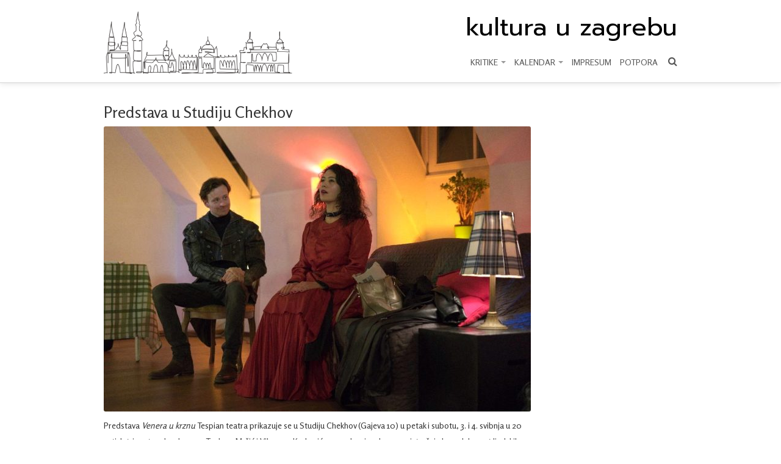

--- FILE ---
content_type: text/html; charset=UTF-8
request_url: https://www.kulturauzagrebu.hr/predstava-u-studiju-chekhov/
body_size: 24217
content:

<!DOCTYPE html>
<head>
	<meta charset="utf-8">
	

	<meta name="HandheldFriendly" content="True">
	<meta name="MobileOptimized" content="320">
	<meta name="viewport" content="width=device-width, initial-scale=1, minimal-ui">
	<meta http-equiv="cleartype" content="on">

	<!-- HTML5 shim, for IE6-8 support of HTML5 elements -->
	<!--[if lt IE 9]>
	  <script src="https://www.kulturauzagrebu.hr/wp-content/themes/kulturauzagrebu/assets/vendor/html5shiv.js" type="text/javascript"></script>
	  <link rel="stylesheet" type="text/css" media="all" href="https://www.kulturauzagrebu.hr/wp-content/themes/kulturauzagrebu/css/ie.css" />
	<![endif]-->

	<!-- Fonts -->
	<link href="https://fonts.googleapis.com/css?family=Prompt|Rosario:400,500,600&display=swap&subset=latin,latin-ext" rel="stylesheet">

	<!-- Styles -->
	<link rel="stylesheet" type="text/css" media="all" href="https://www.kulturauzagrebu.hr/wp-content/themes/kulturauzagrebu/style.css?v=2" />
	<link rel="stylesheet" type="text/css" media="all" href="https://www.kulturauzagrebu.hr/wp-content/themes/kulturauzagrebu/assets/css/owl.carousel.min.css" />
	<link rel="stylesheet" type="text/css" media="all" href="https://www.kulturauzagrebu.hr/wp-content/themes/kulturauzagrebu/assets/css/owl.theme.default.min.css" />

	
	<!-- Fav and touch icons -->
	
	<meta name='robots' content='index, follow, max-image-preview:large, max-snippet:-1, max-video-preview:-1' />

	<!-- This site is optimized with the Yoast SEO plugin v26.6 - https://yoast.com/wordpress/plugins/seo/ -->
	<title>Predstava u Studiju Chekhov - Kultura u Zagrebu</title>
	<link rel="canonical" href="https://www.kulturauzagrebu.hr/predstava-u-studiju-chekhov/" />
	<meta property="og:locale" content="hr_HR" />
	<meta property="og:type" content="article" />
	<meta property="og:title" content="Predstava u Studiju Chekhov - Kultura u Zagrebu" />
	<meta property="og:description" content="Predstava Venera u krznu Tespian teatra prikazuje se u Studiju Chekhov (Gajeva 10) u petak i subotu, 3. i 4. svibnja u 20 sati. Intrigantna duodrama s Tonkom Mršić i Viborom Krekovićem u&nbsp;&nbsp; glavnim ulogama, istražuje kompleksnost ljudskih odnosa, njihovu seksualnost, težnju za&nbsp;&nbsp; dominacijom ili podčinjavanjem, te labilnost identiteta. Režiju potpisuje spomenuti dvojac, potičući publiku više" />
	<meta property="og:url" content="https://www.kulturauzagrebu.hr/predstava-u-studiju-chekhov/" />
	<meta property="og:site_name" content="Kultura u Zagrebu" />
	<meta property="article:publisher" content="https://www.facebook.com/kulturauzagrebu" />
	<meta property="article:published_time" content="2024-01-14T10:20:00+00:00" />
	<meta property="article:modified_time" content="2024-05-04T06:44:09+00:00" />
	<meta property="og:image" content="https://www.kulturauzagrebu.hr/wp-content/uploads/2024/05/thumbnail-3.jpeg" />
	<meta property="og:image:width" content="1080" />
	<meta property="og:image:height" content="720" />
	<meta property="og:image:type" content="image/jpeg" />
	<meta name="author" content="Katarina Marić" />
	<meta name="twitter:card" content="summary_large_image" />
	<meta name="twitter:label1" content="Napisao/la" />
	<meta name="twitter:data1" content="Katarina Marić" />
	<meta name="twitter:label2" content="Procijenjeno vrijeme čitanja" />
	<meta name="twitter:data2" content="2 minute" />
	<script type="application/ld+json" class="yoast-schema-graph">{"@context":"https://schema.org","@graph":[{"@type":"WebPage","@id":"https://www.kulturauzagrebu.hr/predstava-u-studiju-chekhov/","url":"https://www.kulturauzagrebu.hr/predstava-u-studiju-chekhov/","name":"Predstava u Studiju Chekhov - Kultura u Zagrebu","isPartOf":{"@id":"https://www.kulturauzagrebu.hr/#website"},"primaryImageOfPage":{"@id":"https://www.kulturauzagrebu.hr/predstava-u-studiju-chekhov/#primaryimage"},"image":{"@id":"https://www.kulturauzagrebu.hr/predstava-u-studiju-chekhov/#primaryimage"},"thumbnailUrl":"https://www.kulturauzagrebu.hr/wp-content/uploads/2024/05/thumbnail-3.jpeg","datePublished":"2024-01-14T10:20:00+00:00","dateModified":"2024-05-04T06:44:09+00:00","author":{"@id":"https://www.kulturauzagrebu.hr/#/schema/person/a4ca6131c20fbf3153a9599790315494"},"breadcrumb":{"@id":"https://www.kulturauzagrebu.hr/predstava-u-studiju-chekhov/#breadcrumb"},"inLanguage":"hr","potentialAction":[{"@type":"ReadAction","target":["https://www.kulturauzagrebu.hr/predstava-u-studiju-chekhov/"]}]},{"@type":"ImageObject","inLanguage":"hr","@id":"https://www.kulturauzagrebu.hr/predstava-u-studiju-chekhov/#primaryimage","url":"https://www.kulturauzagrebu.hr/wp-content/uploads/2024/05/thumbnail-3.jpeg","contentUrl":"https://www.kulturauzagrebu.hr/wp-content/uploads/2024/05/thumbnail-3.jpeg","width":1080,"height":720},{"@type":"BreadcrumbList","@id":"https://www.kulturauzagrebu.hr/predstava-u-studiju-chekhov/#breadcrumb","itemListElement":[{"@type":"ListItem","position":1,"name":"Početna stranica","item":"https://www.kulturauzagrebu.hr/"},{"@type":"ListItem","position":2,"name":"Predstava u Studiju Chekhov"}]},{"@type":"WebSite","@id":"https://www.kulturauzagrebu.hr/#website","url":"https://www.kulturauzagrebu.hr/","name":"Kultura u Zagrebu","description":"","potentialAction":[{"@type":"SearchAction","target":{"@type":"EntryPoint","urlTemplate":"https://www.kulturauzagrebu.hr/?s={search_term_string}"},"query-input":{"@type":"PropertyValueSpecification","valueRequired":true,"valueName":"search_term_string"}}],"inLanguage":"hr"},{"@type":"Person","@id":"https://www.kulturauzagrebu.hr/#/schema/person/a4ca6131c20fbf3153a9599790315494","name":"Katarina Marić","image":{"@type":"ImageObject","inLanguage":"hr","@id":"https://www.kulturauzagrebu.hr/#/schema/person/image/","url":"https://secure.gravatar.com/avatar/edfc6fedfa57a7e052576c09651946f9893905ce64738347a0343be0dd4d0f26?s=96&d=mm&r=g","contentUrl":"https://secure.gravatar.com/avatar/edfc6fedfa57a7e052576c09651946f9893905ce64738347a0343be0dd4d0f26?s=96&d=mm&r=g","caption":"Katarina Marić"},"url":"https://www.kulturauzagrebu.hr/author/katarina/"}]}</script>
	<!-- / Yoast SEO plugin. -->


<link rel="alternate" type="application/rss+xml" title="Kultura u Zagrebu &raquo; Predstava u Studiju Chekhov Kanal komentara" href="https://www.kulturauzagrebu.hr/predstava-u-studiju-chekhov/feed/" />
<link rel="alternate" title="oEmbed (JSON)" type="application/json+oembed" href="https://www.kulturauzagrebu.hr/wp-json/oembed/1.0/embed?url=https%3A%2F%2Fwww.kulturauzagrebu.hr%2Fpredstava-u-studiju-chekhov%2F" />
<link rel="alternate" title="oEmbed (XML)" type="text/xml+oembed" href="https://www.kulturauzagrebu.hr/wp-json/oembed/1.0/embed?url=https%3A%2F%2Fwww.kulturauzagrebu.hr%2Fpredstava-u-studiju-chekhov%2F&#038;format=xml" />
<style id='wp-img-auto-sizes-contain-inline-css' type='text/css'>
img:is([sizes=auto i],[sizes^="auto," i]){contain-intrinsic-size:3000px 1500px}
/*# sourceURL=wp-img-auto-sizes-contain-inline-css */
</style>
<style id='wp-block-library-inline-css' type='text/css'>
:root{--wp-block-synced-color:#7a00df;--wp-block-synced-color--rgb:122,0,223;--wp-bound-block-color:var(--wp-block-synced-color);--wp-editor-canvas-background:#ddd;--wp-admin-theme-color:#007cba;--wp-admin-theme-color--rgb:0,124,186;--wp-admin-theme-color-darker-10:#006ba1;--wp-admin-theme-color-darker-10--rgb:0,107,160.5;--wp-admin-theme-color-darker-20:#005a87;--wp-admin-theme-color-darker-20--rgb:0,90,135;--wp-admin-border-width-focus:2px}@media (min-resolution:192dpi){:root{--wp-admin-border-width-focus:1.5px}}.wp-element-button{cursor:pointer}:root .has-very-light-gray-background-color{background-color:#eee}:root .has-very-dark-gray-background-color{background-color:#313131}:root .has-very-light-gray-color{color:#eee}:root .has-very-dark-gray-color{color:#313131}:root .has-vivid-green-cyan-to-vivid-cyan-blue-gradient-background{background:linear-gradient(135deg,#00d084,#0693e3)}:root .has-purple-crush-gradient-background{background:linear-gradient(135deg,#34e2e4,#4721fb 50%,#ab1dfe)}:root .has-hazy-dawn-gradient-background{background:linear-gradient(135deg,#faaca8,#dad0ec)}:root .has-subdued-olive-gradient-background{background:linear-gradient(135deg,#fafae1,#67a671)}:root .has-atomic-cream-gradient-background{background:linear-gradient(135deg,#fdd79a,#004a59)}:root .has-nightshade-gradient-background{background:linear-gradient(135deg,#330968,#31cdcf)}:root .has-midnight-gradient-background{background:linear-gradient(135deg,#020381,#2874fc)}:root{--wp--preset--font-size--normal:16px;--wp--preset--font-size--huge:42px}.has-regular-font-size{font-size:1em}.has-larger-font-size{font-size:2.625em}.has-normal-font-size{font-size:var(--wp--preset--font-size--normal)}.has-huge-font-size{font-size:var(--wp--preset--font-size--huge)}.has-text-align-center{text-align:center}.has-text-align-left{text-align:left}.has-text-align-right{text-align:right}.has-fit-text{white-space:nowrap!important}#end-resizable-editor-section{display:none}.aligncenter{clear:both}.items-justified-left{justify-content:flex-start}.items-justified-center{justify-content:center}.items-justified-right{justify-content:flex-end}.items-justified-space-between{justify-content:space-between}.screen-reader-text{border:0;clip-path:inset(50%);height:1px;margin:-1px;overflow:hidden;padding:0;position:absolute;width:1px;word-wrap:normal!important}.screen-reader-text:focus{background-color:#ddd;clip-path:none;color:#444;display:block;font-size:1em;height:auto;left:5px;line-height:normal;padding:15px 23px 14px;text-decoration:none;top:5px;width:auto;z-index:100000}html :where(.has-border-color){border-style:solid}html :where([style*=border-top-color]){border-top-style:solid}html :where([style*=border-right-color]){border-right-style:solid}html :where([style*=border-bottom-color]){border-bottom-style:solid}html :where([style*=border-left-color]){border-left-style:solid}html :where([style*=border-width]){border-style:solid}html :where([style*=border-top-width]){border-top-style:solid}html :where([style*=border-right-width]){border-right-style:solid}html :where([style*=border-bottom-width]){border-bottom-style:solid}html :where([style*=border-left-width]){border-left-style:solid}html :where(img[class*=wp-image-]){height:auto;max-width:100%}:where(figure){margin:0 0 1em}html :where(.is-position-sticky){--wp-admin--admin-bar--position-offset:var(--wp-admin--admin-bar--height,0px)}@media screen and (max-width:600px){html :where(.is-position-sticky){--wp-admin--admin-bar--position-offset:0px}}
/*wp_block_styles_on_demand_placeholder:694dccae60eb7*/
/*# sourceURL=wp-block-library-inline-css */
</style>
<style id='classic-theme-styles-inline-css' type='text/css'>
/*! This file is auto-generated */
.wp-block-button__link{color:#fff;background-color:#32373c;border-radius:9999px;box-shadow:none;text-decoration:none;padding:calc(.667em + 2px) calc(1.333em + 2px);font-size:1.125em}.wp-block-file__button{background:#32373c;color:#fff;text-decoration:none}
/*# sourceURL=/wp-includes/css/classic-themes.min.css */
</style>
<link rel='stylesheet' id='responsive-lightbox-swipebox-css' href='https://www.kulturauzagrebu.hr/wp-content/plugins/responsive-lightbox/assets/swipebox/swipebox.min.css?ver=1.5.2' type='text/css' media='all' />
<link rel='stylesheet' id='wp-pagenavi-css' href='https://www.kulturauzagrebu.hr/wp-content/plugins/wp-pagenavi/pagenavi-css.css?ver=2.70' type='text/css' media='all' />
<link rel='stylesheet' id='wp-block-paragraph-css' href='https://www.kulturauzagrebu.hr/wp-includes/blocks/paragraph/style.min.css?ver=6.9' type='text/css' media='all' />
<script type="text/javascript" src="https://www.kulturauzagrebu.hr/wp-includes/js/jquery/jquery.min.js?ver=3.7.1" id="jquery-core-js"></script>
<script type="text/javascript" src="https://www.kulturauzagrebu.hr/wp-includes/js/jquery/jquery-migrate.min.js?ver=3.4.1" id="jquery-migrate-js"></script>
<script type="text/javascript" src="https://www.kulturauzagrebu.hr/wp-content/plugins/responsive-lightbox/assets/swipebox/jquery.swipebox.min.js?ver=1.5.2" id="responsive-lightbox-swipebox-js"></script>
<script type="text/javascript" src="https://www.kulturauzagrebu.hr/wp-includes/js/underscore.min.js?ver=1.13.7" id="underscore-js"></script>
<script type="text/javascript" src="https://www.kulturauzagrebu.hr/wp-content/plugins/responsive-lightbox/assets/infinitescroll/infinite-scroll.pkgd.min.js?ver=4.0.1" id="responsive-lightbox-infinite-scroll-js"></script>
<script type="text/javascript" id="responsive-lightbox-js-before">
/* <![CDATA[ */
var rlArgs = {"script":"swipebox","selector":"lightbox","customEvents":"","activeGalleries":true,"animation":true,"hideCloseButtonOnMobile":false,"removeBarsOnMobile":false,"hideBars":true,"hideBarsDelay":5000,"videoMaxWidth":1080,"useSVG":true,"loopAtEnd":false,"woocommerce_gallery":false,"ajaxurl":"https:\/\/www.kulturauzagrebu.hr\/wp-admin\/admin-ajax.php","nonce":"33e1c3ccd8","preview":false,"postId":13071,"scriptExtension":false};

//# sourceURL=responsive-lightbox-js-before
/* ]]> */
</script>
<script type="text/javascript" src="https://www.kulturauzagrebu.hr/wp-content/plugins/responsive-lightbox/js/front.js?ver=2.5.4" id="responsive-lightbox-js"></script>
<script type="text/javascript" src="https://www.kulturauzagrebu.hr/wp-content/themes/kulturauzagrebu/assets/js/owl.carousel.min.js?ver=6.9" id="owlcarousel-js"></script>
<script type="text/javascript" src="https://www.kulturauzagrebu.hr/wp-content/themes/kulturauzagrebu/assets/vendor/flexslider/jquery.flexslider-min.js?ver=6.9" id="flexslider-js"></script>
<script type="text/javascript" src="https://www.kulturauzagrebu.hr/wp-content/themes/kulturauzagrebu/assets/vendor/jquery.fitvids.js?ver=6.9" id="fitvids-js"></script>
<script type="text/javascript" src="https://www.kulturauzagrebu.hr/wp-content/themes/kulturauzagrebu/assets/vendor/bootstrap/js/bootstrap.min.js?ver=6.9" id="bootstrap-js"></script>
<script type="text/javascript" src="https://www.kulturauzagrebu.hr/wp-content/themes/kulturauzagrebu/assets/vendor/bootstrap/js/bootstrap-modal.js?ver=6.9" id="bootstrap-modal-js"></script>
<script type="text/javascript" src="https://www.kulturauzagrebu.hr/wp-content/themes/kulturauzagrebu/assets/js/jquery.scrollUp.min.js?ver=6.9" id="scrollup-js"></script>
<script type="text/javascript" src="https://www.kulturauzagrebu.hr/wp-content/themes/kulturauzagrebu/assets/js/init.js?ver=6.9" id="init-js"></script>
<link rel="https://api.w.org/" href="https://www.kulturauzagrebu.hr/wp-json/" /><link rel="alternate" title="JSON" type="application/json" href="https://www.kulturauzagrebu.hr/wp-json/wp/v2/posts/13071" /><link rel="EditURI" type="application/rsd+xml" title="RSD" href="https://www.kulturauzagrebu.hr/xmlrpc.php?rsd" />
<link rel='shortlink' href='https://www.kulturauzagrebu.hr/?p=13071' />
	<script>
		(function(i,s,o,g,r,a,m){i['GoogleAnalyticsObject']=r;i[r]=i[r]||function(){
		(i[r].q=i[r].q||[]).push(arguments)},i[r].l=1*new Date();a=s.createElement(o),
		m=s.getElementsByTagName(o)[0];a.async=1;a.src=g;m.parentNode.insertBefore(a,m)
		})(window,document,'script','https://www.google-analytics.com/analytics.js','ga');

		ga('create', 'UA-102167532-1', 'auto');
		ga('send', 'pageview');
	</script>
</head>

<body class="wp-singular post-template-default single single-post postid-13071 single-format-standard wp-theme-kulturauzagrebu">

	<header class="navbar navbar-inverse navbar-static-top">
		<div class="navbar-inner">
			<div class="container">

				<!-- Collapable buttons -->
				<button type="button" class="btn btn-navbar" data-toggle="collapse" data-target=".nav-collapse"><i class="icon-tasks"></i></button>

				<!-- Logo -->
				<div id="logo">
					<a href="/"><img src="https://www.kulturauzagrebu.hr/wp-content/themes/kulturauzagrebu/assets/img/zagreb2.png" alt="Kultura u Zagrebu"></a>
				</div>

				<div id="logo-text-mobile" style="position: absolute; top: 20px; left: 40px;">
					<a href="/" style="color: #000;">kultura u zagrebu</a>
				</div>

				<!-- Navigation -->
				<div class="nav-collapse collapse">
					<a href="/" id="logo-text">kultura u zagrebu</a>
					
					<!-- Main nav -->
					<nav id="main-nav">
						<ul id="menu-main" class="nav"><li id="menu-item-14557" class="menu-item menu-item-type-custom menu-item-object-custom menu-item-has-children menu-item-14557 dropdown"><a title="KRITIKE" href="#" data-toggle="dropdown" class="dropdown-toggle">KRITIKE <span class="caret"></span></a>
<ul role="menu" class=" dropdown-menu">
	<li id="menu-item-14560" class="menu-item menu-item-type-post_type menu-item-object-page menu-item-14560"><a title="Hrvatska književnost" href="https://www.kulturauzagrebu.hr/hrvatska-knjizevnost/">Hrvatska književnost</a></li>
	<li id="menu-item-14562" class="menu-item menu-item-type-post_type menu-item-object-page menu-item-14562"><a title="Publicistika, monografije i svjetska književnost" href="https://www.kulturauzagrebu.hr/publicistika-monografije-i-svjetska-knjizevnost/">Publicistika, monografije i svjetska književnost</a></li>
	<li id="menu-item-14563" class="menu-item menu-item-type-post_type menu-item-object-page menu-item-14563"><a title="Likovne umjetnosti" href="https://www.kulturauzagrebu.hr/likovne-umjetnosti/">Likovne umjetnosti</a></li>
</ul>
</li>
<li id="menu-item-14558" class="menu-item menu-item-type-custom menu-item-object-custom menu-item-has-children menu-item-14558 dropdown"><a title="KALENDAR" href="#" data-toggle="dropdown" class="dropdown-toggle">KALENDAR <span class="caret"></span></a>
<ul role="menu" class=" dropdown-menu">
	<li id="menu-item-15274" class="menu-item menu-item-type-custom menu-item-object-custom menu-item-15274"><a title="Sve kategorije" href="/kalendar/">Sve kategorije</a></li>
	<li id="menu-item-15244" class="menu-item menu-item-type-custom menu-item-object-custom menu-item-15244"><a title="Kazalište" href="/kalendar/?kategorija=kazaliste">Kazalište</a></li>
	<li id="menu-item-15245" class="menu-item menu-item-type-custom menu-item-object-custom menu-item-15245"><a title="Ples" href="/kalendar/?kategorija=ples">Ples</a></li>
	<li id="menu-item-15246" class="menu-item menu-item-type-custom menu-item-object-custom menu-item-15246"><a title="Opera" href="/kalendar/?kategorija=opera">Opera</a></li>
	<li id="menu-item-15247" class="menu-item menu-item-type-custom menu-item-object-custom menu-item-15247"><a title="Glazba" href="/kalendar/?kategorija=glazba">Glazba</a></li>
	<li id="menu-item-15248" class="menu-item menu-item-type-custom menu-item-object-custom menu-item-15248"><a title="Izložbe" href="/kalendar/?kategorija=izlozbe">Izložbe</a></li>
	<li id="menu-item-15249" class="menu-item menu-item-type-custom menu-item-object-custom menu-item-15249"><a title="Film" href="/kalendar/?kategorija=film">Film</a></li>
	<li id="menu-item-15250" class="menu-item menu-item-type-custom menu-item-object-custom menu-item-15250"><a title="Knjige" href="/kalendar/?kategorija=knjige">Knjige</a></li>
	<li id="menu-item-15251" class="menu-item menu-item-type-custom menu-item-object-custom menu-item-15251"><a title="Festivali" href="/kalendar/?kategorija=festivali">Festivali</a></li>
</ul>
</li>
<li id="menu-item-153" class="menu-item menu-item-type-post_type menu-item-object-page menu-item-153"><a title="Impresum" href="https://www.kulturauzagrebu.hr/o-nama/">Impresum</a></li>
<li id="menu-item-14579" class="menu-item menu-item-type-post_type menu-item-object-page menu-item-14579"><a title="Potpora" href="https://www.kulturauzagrebu.hr/potpora/">Potpora</a></li>
</ul>						<!-- Search -->
						<div id="search">
							<form action="https://www.kulturauzagrebu.hr/" method="get"  id="search_form"  class="navbar-search">
								<span class="input-append">
									<input type="text" class="input-small" data-provide="typeahead" name="s"  placeholder="Pretraživanje" required>
									<button class="btn btn-small"><i class="icon-search"></i></button>
								</span>
							</form>
						</div>
						<div class="search-icon">
							<i class="icon-search"></i>
						</div>

					</nav>
				</div>
			</div>
		</div>
	</header>

<section class="container">
	
	<div class="row">
		<div class="span9">
					<h2>Predstava u Studiju Chekhov</h2>
			<article>
									<figure><a href="https://www.kulturauzagrebu.hr/wp-content/uploads/2024/05/thumbnail-3.jpeg" data-rel="lightbox-gallery"><img src="https://www.kulturauzagrebu.hr/wp-content/uploads/2024/05/thumbnail-3-700x467.jpeg" class="attachment-img-700 size-img-700 wp-post-image" alt="" decoding="async" fetchpriority="high" srcset="https://www.kulturauzagrebu.hr/wp-content/uploads/2024/05/thumbnail-3-700x467.jpeg 700w, https://www.kulturauzagrebu.hr/wp-content/uploads/2024/05/thumbnail-3-300x200.jpeg 300w, https://www.kulturauzagrebu.hr/wp-content/uploads/2024/05/thumbnail-3-1024x683.jpeg 1024w, https://www.kulturauzagrebu.hr/wp-content/uploads/2024/05/thumbnail-3-768x512.jpeg 768w, https://www.kulturauzagrebu.hr/wp-content/uploads/2024/05/thumbnail-3-270x180.jpeg 270w, https://www.kulturauzagrebu.hr/wp-content/uploads/2024/05/thumbnail-3-430x286.jpeg 430w, https://www.kulturauzagrebu.hr/wp-content/uploads/2024/05/thumbnail-3.jpeg 1080w" sizes="(max-width: 700px) 100vw, 700px" /></a></figure>
								
<p>Predstava <em>Venera u krznu</em> Tespian teatra prikazuje se u Studiju Chekhov (Gajeva 10) u petak i subotu, 3. i 4. svibnja u 20 sati. Intrigantna duodrama s Tonkom Mršić i Viborom Krekovićem u&nbsp;&nbsp; glavnim ulogama, istražuje kompleksnost ljudskih odnosa, njihovu seksualnost, težnju za&nbsp;&nbsp; dominacijom ili podčinjavanjem, te labilnost identiteta. Režiju potpisuje spomenuti dvojac, potičući publiku svojim redateljskim pothvatom na propitivanje vlastite pozicije moći unutar odnosa. Radnja se vrti oko Thomasa, redatelja koji je u potrazi za glumicom koja će utjeloviti lik Venere u njegovoj predstavi. U potrazi za savršenom glumicom, već je spreman odustati kad upozna Vandu, tajanstvenu i privlačnu ženu koja na prvi pogled ne ispunjava sve kriterije. Međutim, kako se radnja razvija, otkriva se da je Vanda mnogo više no što se očekuje od glumice. Kroz niz iznenađujućih obrata i suptilnih manipulacija, Vanda preuzima kontrolu nad situacijom i nad Thomasom. Kako se Thomas sve dublje upušta u njene igre moći, suočavajući se s vlastitim željama i granicama, njihov odnos postaje složeniji. Predstava će se održavati svakog petka i subote u 20 sati sve do 18. svibnja 2024. Autorski tim obuhvaća uloge koje tumače Tonka Mršić i Vibor Kreković, koji također potpisuju režiju. Asistent režije je Dominik Rački. Tekst je djelo Davida Ivesa, a prijevod je napravio Vibor Kreković. Za oblikovanje svjetla zadužen je Endi Krakić. Grafički dizajn potpisuje Ana Zidar Brkić.F otografiju za plakat osmislio je Lovro Buva. Glazbu je stvorio Luka Lemo.</p>



<p>Dodatne informacije na <a href="http://www.tespianteatar.hr" target="_blank" rel="noreferrer noopener">www.tespianteatar.hr</a></p>



<p><strong><em>Izvor: </em></strong><a href="http://www.tespianteatar.hr" target="_blank" rel="noreferrer noopener">www.tespianteatar.hr</a><strong><em>, Kulturauzagrebu.hr, 1. svibnja 2024.</em></strong></p>
			</article>
				</div>
		<div class="span3">
			<ul style="margin-left: 0; list-style-type: none; font-size: 12px;">
							</ul>
		</div>
	</div>

	<footer>
		<hr>
		<div class="row">
			<div class="span3">
							</div>

			<div class="span4" style="float: right; text-align: right;">
				<!--<p><small><a href="#">Naslovna</a> | <a href="#">Uvjeti korištenja</a></small></p>-->
				&copy; 2025 Kultura u Zagrebu<br></small></p>
			</div>
		</div>
	</footer>
	<a href="#" class="scroll-to-top"><span class="icon-arrow-up"></span></a>
</section>

<script type="speculationrules">
{"prefetch":[{"source":"document","where":{"and":[{"href_matches":"/*"},{"not":{"href_matches":["/wp-*.php","/wp-admin/*","/wp-content/uploads/*","/wp-content/*","/wp-content/plugins/*","/wp-content/themes/kulturauzagrebu/*","/*\\?(.+)"]}},{"not":{"selector_matches":"a[rel~=\"nofollow\"]"}},{"not":{"selector_matches":".no-prefetch, .no-prefetch a"}}]},"eagerness":"conservative"}]}
</script>
</body>
</html>


--- FILE ---
content_type: text/css
request_url: https://www.kulturauzagrebu.hr/wp-content/themes/kulturauzagrebu/style.css?v=2
body_size: 369
content:
/*
Theme Name:  Kultura u Zagrebu
Theme URI: http://www.kulturauzagrebu.hr/
Author: DOT-Studio
Author URI: http://dot-studio.hr/
Version: 1.0
Tags: unknown
*/

@import url('assets/vendor/bootstrap/css/bootstrap.min.css');
@import url('assets/vendor/bootstrap/css/font-awesome.min.css');
@import url('assets/vendor/flexslider/flexslider.css');
/*@import url('assets/vendor/fancybox/jquery.fancybox-1.3.1.css');*/
@import url('assets/css/custom.css?v=6');


--- FILE ---
content_type: text/css
request_url: https://www.kulturauzagrebu.hr/wp-content/themes/kulturauzagrebu/assets/css/custom.css?v=6
body_size: 21002
content:
/* ------------------------------------------------------------
  Default
---------------------------------------------------------------- */
body p, .text {
    font-size: 13px;
    line-height: 18px;
    font-family: 'Rosario', sans-serif;
}
h1, h2, h3, h4, h5 {
    line-height: 1em;
    margin-bottom: 10px;
    margin-top: 0;
    font-family: 'Rosario', sans-serif;
}
h1 {
    font-size: 2.4285714286em;
    /* 34px/14px = 2.7142857143 */
    margin-bottom: 15px;
}
h1 a {
    text-decoration: underline;
}
h1>em {
    font-size: 20px;
}
h2 {
    font-size: 2em;
    /* 28px/14px = 2 */
}
h3 {
    font-size: 1.7142857143em;
    /* 24px/14px = 1.7142857143 */
}
h4 {
    font-size: 1.2857142857em;
    /* 18px/14px = 1.2857142857 */
}
h5 {
    font-size: 1.1428571429em;
    /* 16px/14px = 1.1428571429 */
}
a {
    color: #8B4513;
}
h2 a {
    color: #8B4513;
}
h3 a {
    color: #8B4513;
}
form {
    margin-bottom: 0;
}
address {
    margin-bottom: 0;
}
a:hover {
    color: #000;
}
.navbar-inverse .navbar-inner {
    background-color:#fff;
}
.navbar-inverse .brand, .navbar-inverse .nav > li > a {
    color: #555;
}
.navbar-inverse .brand, .navbar-inverse .nav > li > a:hover {
    color: #000;
}
/* ------------------------------------------------------------
  Search
---------------------------------------------------------------- */
 .navbar-search .input-small {
    margin: 0 auto;
    height: 12px;
    line-height: 12px;
    font-size: 11px;
}
.navbar-search .btn-small {
    line-height: 16px;
}
#search .lang-link {
    margin: 5px 10px 0 10px;
    font-size: 11px;
    color: #AAA;
    display: block;
    float: left
}
/* ------------------------------------------------------------
  News stories
---------------------------------------------------------------- */
 header p.lead {
    margin-bottom: 5px;
}
article h2 {
    font-size: 1.7142857143em;
    /* 24px/14px = 1.7142857143 */
    margin-bottom: 10px;
}
article h3 {
    font-size: 1.2857142857em;
    /* 18px/14px = 1.2857142857 */
    margin-bottom: 10px;
    line-height: 18px;
}
article h4 {
    font-size: 1.1428571429em;
    /* 16px/14px = 1.1428571429 */
    margin-bottom: 10px;
}
article h5 {
    font-size: 1em;
    /* 14px */
    margin-bottom: 0;
}
article time {
    display: block;
    margin-bottom: 5px;
}
/* ------------------------------------------------------------
  Carousel
---------------------------------------------------------------- */
 .flexslider h2 {
    margin-bottom: 0;
}
.flexslider img {
    margin-bottom: 0;
}
/* ------------------------------------------------------------
  Modal window
---------------------------------------------------------------- */

/*
.modal {
  width: 640px;
  margin-left: -320px;
}
.modal-body {
    max-height: 480px;
}
*/

/* ------------------------------------------------------------
  Footer
---------------------------------------------------------------- */
 footer {
    margin-top: 40px;
    margin-bottom: 40px;
}
/* ------------------------------------------------------------
  Desktop and above
---------------------------------------------------------------- */
 @media (min-width: 980px) {
    #logo {
        float: left;
        margin-top: 15px;
        margin-bottom: 10px;
    }
    .navbar {
        margin-bottom: 15px !important;
    }
    #util-nav {
        float: right;
        font-size: 12px;
    }
    #util-nav .nav>li>a {
        padding: 10px;
    }
    #share-nav {
        clear: right;
        float: right;
    }
    #register-nav {
        clear: right;
        float: right;
        text-align: right;
    }
    #register-nav p {
        color: #eee;
        font-size: 24px;
        margin-bottom: 5px;
    }
    #register-nav .btn-group {
        text-align: left;
    }
    #main-nav {
        position: absolute;
        right: 0;
        top: 80px;
    }
    #main-nav .nav>li>a {
        padding: 12px 7px 12px 7px;
        font-family:'Open Sans', 'serif' !important;
        text-transform: uppercase;
        font-size: 14px;
    }
    #search {
        clear: right;
        float: right;
    }
}
/* ------------------------------------------------------------
  Sticky nav
---------------------------------------------------------------- */
 body.sticky {
    padding-top: 180px;
}
.sticky #logo {
    margin-top: 5px;
    margin-bottom: 10px;
}
.sticky #logo img {
    max-width: 60%;
}
.sticky #util-nav {
    display: none;
}
.sticky #share-nav {
    position: absolute;
    right: 0;
    top: 43px;
}
.sticky #search {
    position: absolute;
    top: 0;
    right: 0;
}
.sticky #register-nav {
    position: absolute;
    top: 0;
    right: 210px;
    width: 300px;
}
.sticky #register-nav .btn {
    padding: 4px 10px;
    font-size: 14px;
}
.sticky #register-nav p {
    float: left;
    font-size: 16px;
    margin: 10px 0 0 0;
}
.sticky #main-nav {
    position: absolute;
    top: 32px;
    margin-left: 230px;
}
.sticky #main-nav .nav>li>a {
    padding-left: 4px;
    padding-right: 4px;
    padding-bottom: 8px;
    font-size: 12px;
}
.sticky #logo-text {
    font-size:24px;
    left:230px;
    top:25px;
}
.sticky #logo-text span {
    font-size:24px;
}
.sticky #logo-text span:nth-child(2) {
    margin-right: -3px;
}
#home-slider {
    border:0;
    margin:-15px 0 30px;
}
#home-slider .slides {
    margin-top:-7px;
}
#home-slider .slides li {
    max-height:400px;
    overflow:hidden;
    position:relative;
}
#home-slider .flex-direction-nav .flex-next {
    background-position:100% 0;
    right:0;
}
#home-slider .flex-direction-nav .flex-prev {
    left:0;
}
#home-slider .flex-control-paging li a.flex-active {
    background:#00a850;
}
#home-slider .flex-control-nav {
    width:150px;
    text-align:left;
    display:none;
}
#home-slider .cnt-text-info {
    position:absolute;
    bottom:0;
    width:960px;
    left:0;
    right:0;
    margin:0 auto;
}
#home-slider .text-info {
    color:#fff;
    float:right;
    background:rgba(0, 0, 0, 0.16);
    -webkit-border-top-left-radius:5px;
    -webkit-border-top-right-radius:5px;
    -moz-border-radius-topleft:5px;
    -moz-border-radius-topright:5px;
    border-top-left-radius:5px;
    border-top-right-radius:5px;
    padding:15px;
}
#home-slider .text-info h2 a {
    color:#fff;
    font-size:20px;
}
#home-slider .lead {
    font-size:13px;
    margin:0 0 5px;
}
#home-slider h4 {
    font-size:15px;
    margin:0 0 5px;
}
.thumb, .wp-post-image {
    -webkit-border-radius:3px;
    -moz-border-radius:3px;
    border-radius:3px;
}
.raspored {
    list-style-type:none;
    margin:0 0 30px;
}
.raspored hr {
    margin: 10px 0;
}
.raspored li {
    margin:0 0 10px;
    position: relative;
}
#raspored .raspored li {
    margin:0;
}
.raspored h3 {
    margin:2px 0 4px;
}
#raspored h3 {
    margin: 0 0 2px;
}
.raspored .lead {
    font-size:13px;
    line-height:18px;
    margin:0;
}
#raspored .raspored .lead {
    height: 78px;
    overflow: hidden;
}
.raspored h4 {
    margin:0 0 7px!important;
}
.raspored h5 {
    margin:3px 0 7px;
}
.raspored .date {
    font-size:13px;
    color:#777;
    margin:-2px 0 3px!important;
    padding:0!important;
    float: left;
}
.raspored .ulaznice {
    font-size:13px;
    color:#777;
    margin:-2px 0 3px!important;
    padding:0!important;
    float: right;
}
#raspored {
    margin-bottom: 10px;
}
#raspored .span3 img {
    margin-bottom: 10px;
    margin-top: 10px;
}
.kupi-ulaznicu {
    position: absolute;
    right: 0;
    top: 28px;
}
#home .raspored li, #drama .raspored li {
    margin:0;
}
.title h2 {
    margin-left:20px;
}
.article-intro p {
    font-size:13px;
    line-height:18px;
    margin:0 0 5px;
}
.article-intro h3 {
    font-size:24px;
    text-shadow: 0px 0px 1px rgba(150, 149, 150, 0.76);
    margin:7px 0;
    line-height: 26px;
}
.article-list hr {
    margin:7px 0;
}
.article-list p {
    font-size:12px;
    line-height:17px;
    margin:0;
}
figure {
    margin: 0 0 10px 0;
    padding: 0;
}
figure img {
    -webkit-border-radius:3px;
    -moz-border-radius:3px;
    border-radius:3px;
}
.glazba a, .glazba {
    color:#DCA01E;
}
.izlozbe a, .izlozbe {
    color:#AAAFB4;
}
.film a, .film {
    color:#8B4513;
}
.knjiga a, .knjiga {
    color:#be9b7b;
}
.knjige a, .knjige {
    color:#be9b7b;
}
.kazaliste a, .kazaliste {
    color:#96141E;
}

#logo-text {
    font-family: 'Prompt', sans-serif;
    /*font-family: 'Cardo', serif;*/
    color:#000;
    font-size:40px;
    position:absolute;
    right:0;
    top:35px;
    text-shadow: 0px 0px 1px rgba(150, 149, 150, 0.76);
}
#logo-text span {
    font-size: 42px;
}
#logo-text span:nth-child(2) {
    margin-right: -7px;
}
#logo-text:hover {
    text-decoration:none;
}
.nav-tabs {
    border:none;
}
.nav-tabs > li > a {
    font-family:Marcellus, serif;
    border:none;
    text-transform: uppercase;
}
.nav-tabs .current-menu-item a {
    color:#8B4513;
    border:none;
}
.nav-tabs>.active>a, .nav-tabs>.active>a:hover, .nav-tabs>.active>a:focus {
    color:#8B4513;
    border:none;
}
.nav>li>a:hover, .nav>li>a:focus {
    text-decoration:none;
    background-color:transparent;
}
.nav-tabs>li>a, .nav-pills>li>a {
    padding-right:15px;
    margin-right:2px;
    line-height:14px;
    padding-left:0;
    color:#555;
}
.breadcrumb {
    font-family:Marcellus, serif;
    background-color:transparent;
    padding:5px 0;
}
.article-detail {
    margin-left:0;
}
.article-detail p {
    margin:0 0 10px;
}
h3 a, .foyer, .nav-tabs>li>a:hover {
    color:#000;
}
.drama a, .drama {
    color:#96141E;
}
#main-nav .first a, #menu-item-655 a {
    padding-left: 0 !important;
}
#main-nav .last a, #menu-item-675 a {
    padding-right: 0 !important;
}
.cnt-biografija {
    margin: 0 0 20px 0;
}
/* =WordPress Core
-------------------------------------------------------------- */
 .alignnone {
    margin: 5px 20px 20px 0;
}
.aligncenter, div.aligncenter {
    display: block;
    margin: 5px auto 5px auto;
}
.alignright {
    float:right;
    margin: 5px 0 20px 20px;
}
.alignleft {
    float: left;
    margin: 5px 20px 20px 0;
}
.aligncenter {
    display: block;
    margin: 5px auto 5px auto;
}
a img.alignright {
    float: right;
    margin: 5px 0 20px 20px;
}
a img.alignnone {
    margin: 5px 20px 20px 0;
}
a img.alignleft {
    float: left;
    margin: 5px 20px 20px 0;
}
a img.aligncenter {
    display: block;
    margin-left: auto;
    margin-right: auto
}
.wp-caption {
    background: #fff;
    border: 1px solid #f0f0f0;
    max-width: 96%;
    /* Image does not overflow the content area */
    padding: 5px 3px 10px;
    text-align: center;
    -webkit-border-radius:3px;
    -moz-border-radius:3px;
    border-radius:3px;
}
.wp-caption.alignnone {
    margin: 5px 20px 20px 0;
}
.wp-caption.alignleft {
    margin: 5px 20px 20px 0;
}
.wp-caption.alignright {
    margin: 5px 0 20px 20px;
}
.wp-caption img {
    border: 0 none;
    height: auto;
    margin: 0;
    max-width: 98.5%;
    padding: 0;
    width: auto;
}
.wp-caption p.wp-caption-text {
    font-size: 11px;
    line-height: 17px;
    margin: 0;
    padding: 0 4px 5px;
}
.modal-footer.suvenir {
    text-align: left !important;
}
.modal-footer.suvenir p {
    margin: 0;
    text-align: left;
    font-size: 12px;
}
#gallery-show {
    padding: 12px 10px 8px 10px;
    background: transparent;
    -webkit-border-radius:3px;
    -moz-border-radius:3px;
    border-radius:3px;
    margin-bottom: 30px !important;
}
#gallery-show .flex-control-nav, #raspored .flex-control-nav, .flexslider hr {
    display: none;
}
.gallery-item img {
    border: 0 !important;
    -webkit-border-radius: 3px;
    -moz-border-radius: 3px;
    border-radius: 3px;
}
.no-margin-left {
    margin-left: 0 !important;
}
.no-margin-l-b {
    margin-left: 0 !important;
    margin-bottom: 0 !important;
}
.no-margin-l-t-b {
    margin-left: 0 !important;
    margin-bottom: 0 !important;
    margin-top: 10px !important;
}
.pretplata-table td {
    font-size: 12px;
    text-align: center;
}
.pretplata-table th {
    font-size: 12px;
    text-align: center;
    color: #fff;
}
.thc1 {
    background: #918F8F !important;
    color: #FFF;
}
.thc2 {
    background: #EC1B24 !important;
    color: #FFF;
}
.thc3 {
    background: #F55C18 !important;
    color: #FFF;
}
.thc4 {
    background: #F9B10A !important;
    color: #FFF;
}
.thc5 {
    background: #921115 !important;
    color: #FFF;
}
.tc1 {
    border-bottom: 1px solid #918F8F !important;
}
.tc2 {
    border-bottom: 1px solid #EC1B24 !important;
}
.tc3 {
    border-bottom: 1px solid #F55C18 !important;
}
.tc4 {
    border-bottom: 1px solid #F9B10A !important;
}
.tc5 {
    border-bottom: 1px solid #921115 !important;
}
.pretplata-list ul {
    margin-left: 10px;
    font-size: 12px;
}
h3.sponsors {
    margin: 40px 0 20px 0;
}
.row.sponsors {
    margin-bottom: 25px;
}
.wp-pagenavi {
    margin: 20px 0 10px 0;
}
.wp-pagenavi a, .wp-pagenavi span {
    -webkit-border-radius:3px;
    -moz-border-radius:3px;
    border-radius:3px;
}

.navbar-fixed-top {
    -webkit-transform: translateZ(0);
}
.bglight {
    text-align: center;
}
table.table-price tr th {
    font-size: 14px;
    font-weight: normal;
    padding: 10px 0;
}
table.table-price th.empty {
    width: 5px;
    background-color: white;
}
tr.bglight td {
    padding: 10px 0;
    background: #F5F5F5;
}
table.table-price {
    margin-top: 20px;
}
table.table-discount {
    margin-top: 20px;
}
table.table-discount th {
    background-color: #A7C942;
    color: #FFF;
}
table.table-discount tr {
    background: #F5F5F5;
    padding: 10px 0;
}
table.table-discount h3 {
    padding-left: 10px;
}
.bgdark th {
    border: 1px solid gray;
}
table.table-workhour {
    padding: 10px 0;
    font-size: 14px;
    width: 100%;
    margin-top: 0 auto;
    background: #F5F5F5;
}
.autorski-tim { height: 189px; overflow: hidden; }

.gallery img {
    border: none !important;
    -webkit-border-radius: 5px;
    -moz-border-radius: 5px;
    border-radius: 5px;
}

.gallery .gallery-item {
    padding-right: 10px;
    margin-top: 0 !important;
}

.gallery-columns-2 .gallery-item {
    width: 49% !important;
}

.gallery-columns-3 .gallery-item {
    width: 32% !important;
}

.gallery-columns-6 .gallery-item {
    width: 15.4% !important;
}

.gallery-columns-2 .gallery-item:nth-of-type(2n) {
    padding-right: 0;
}

.gallery-columns-3 .gallery-item:nth-of-type(3n) {
    padding-right: 0;
}

.gallery-columns-6 .gallery-item:nth-of-type(6n) {
    padding-right: 0;
}


/* ------------------------------------------------------------
  Mobile to Desktop
---------------------------------------------------------------- */
 @media (max-width: 980px) {
    #logo-text-mobile {
       display: block !important;
    }

    .navbar .btn-navbar {
        margin-bottom: 10px;
    }

    .navbar-inverse .nav-collapse .nav>li>a, .navbar-inverse .nav-collapse .dropdown-menu a {
        color: #000;
    }
    #logo {
        display: none;
    }

    #logo {
        width: 150px;
        margin-top: 10px;
        margin-bottom: 10px;
    }
    #logo img {
        max-width: 40%;
    }
    .navbar {
        margin-bottom: 15px !important;
    }
    .btn-navbar {
        margin-top: 13px !important;
    }
    #logo-text {
        display: none;
    }
    #search .lang-link {
        float: none !important;
    }
    .navbar-search {
        float: none;
    }
    #main-nav .first a, #menu-item-655 a {
        padding-left: 15px !important;
    }
    #main-nav .nav > li > a {
        font-family:'Marcellus SC', 'serif' !important;
        text-shadow: 0;
        text-transform: uppercase;
    }
    .article-list .span3 a img {
        margin-bottom: 10px;
    }
    .title h2 {
        margin-left: 0;
    }
    .read-all {
        margin-bottom: 10px;
        display: inline-block;
    }
    .kupi-ulaznicu {
        top: 20px;
        right: 10px;
    }
    #search {
        top: 0;
        width: 100%;
        right: auto !important;
        display: block !important;
    }
    #menu-main {
        margin-top: 80px;
    }
    #search button {
        display: inline-block !important;
    }
    .search-icon {
        display: none;
    }
    .navbar-search .input-small {
        border-radius: 4px 0 0 4px !important;
    }
}
/* ------------------------------------------------------------
  Mobile only
---------------------------------------------------------------- */
 @media (max-width: 480px) {
    .raspored .date {
        float: none;
        margin: 25px 0 0 0 !important;
        display: block;
    }
    .raspored .ulaznice {
        float: none;
        margin: 0 !important;
    }
    .kupi-ulaznicu {
        position: relative;
        margin: 0;
        top:0;
        left: 0;
    }
    #raspored li .span3, #raspored li .lead p {
        display: none;
    }
    .fb_iframe_widget span {
        width: 320px !important;
    }
    .fb_iframe_widget iframe {
        width: 320px !important;
    }
    .homeslider {
        margin-right: -20px;
        margin-left: -20px;
    }
}

/* ------------------------------------------------------------
  New Custom CSS
---------------------------------------------------------------- */
#logo img {
    /*width: 100px;*/
}
.navbar-inverse .nav > li > a {
    text-shadow: none;
}
.navbar .nav>li>a {
    text-shadow: none;
}

.sticky #main-nav {
    top: 37px;
    margin-left: 227px;
    left: 0;
}

hr {
    border-top: 1px solid rgba(139, 69, 19, 0.18);
    border-bottom: none;
}
a, h2 a {
    color: #991414;
}
#logo-text {
    text-shadow: none;
    font-family: 'Prompt', sans-serif;
}
h1, h2, h3, h4, h5, h6, #main-nav .nav>li>a {
    font-weight: normal;
    font-family: 'Rosario', serif !important;
}
body p, .text {
    font-family: 'Rosario', sans-serif;
    font-size: 14px;
    line-height: 26px;
}
body {
    background-color: #FFF;
    font-family: 'Rosario', sans-serif;
}
.single article, .single article span, .single article p {
    font-family: 'Rosario', sans-serif !important;
    font-size: 14px;
}
.article-intro {
    /*float: right;*/
}
.article-intro p {
    line-height: 20px;
}
.article-intro h3 {
    text-shadow: none;
}
.article-list p {
    line-height: 20px;
}
.container {
    background-color: #fff;
    padding: 20px;
}
.navbar-inner .container {
    padding: 0 20px;
    background-color: #fff;
}
.navbar-inverse .navbar-inner {
    background-color: #ff;
}
#raspored {
    background-color: transparent;
}
#search button{
    height: 30px;
    width: 29px;
    background-image: none;
    background-color: #fbfbfb;
    border: none;
    border-left: none;
    color: #909090;
    display: none;
}
.navbar-search .input-small {
    margin: 0 auto;
    height: 22px;
    line-height: 12px;
    font-size: 11px;
    width: 150px;
    border: none;
    border-radius: 4px;
}
#menu-main {
    margin-right: 0;
}

/* Home slider */
#home-slider .cnt-text-info {
    width: auto;
}
#home-slider .text-info {
    padding: 5px 10px;
}
#home-slider .text-info h2, #home-slider .text-info .lead {
    margin-bottom: 0;
}
#home-slider .owl-prev, #home-slider .owl-next {
    position: absolute;
    top: 50%;
    color: #fff;
    font-size: 45px;
    margin-top: -23px;
}
#home-slider .owl-prev {
    left: 20px;
}
#home-slider .owl-next {
    right: 20px;
}
.homeslider {
    margin-bottom: -20px;
}
.search-icon {
    float: left;
    padding-top: 10px;
    font-size: 16px;
    margin-left: 10px;
    cursor: pointer;
    color: #555;
}
#search {
    position: absolute;
    right: 20px;
    display: none;
}
.sticky .search-icon {
    font-size: 14px;
    padding-top: 12px;
}
.sticky #search {
    right: 225px;
}

/* Pages content */

.nav-tabs>.active>a, .nav-tabs>.active>a:hover, .nav-tabs>.active>a:focus {
    background-color: transparent;
}
.javna-nabava td, .javna-nabava p {
    padding: 5px;
    line-height: 20px;
}

/* Image style */
#scrollUp {
    background-image: url("../img/top.png");
    bottom: 10px;
    right: 10px;
    width: 28px;    /* Width of image */
    height: 28px;   /* Height of image */
}

/* Scroll to top */
.scroll-to-top {
    width: 30px;
    height: 30px;
    position: fixed;
    bottom: 20px;
    right: 20px;
    display: none;
    color: #fff;
    background-color: rgba(0, 0, 0, 0.50);
    border-radius: 50%;
}
.scroll-to-top span {
    font-size: 16px;
    margin-left: 7px;
    margin-top: 6px;
}
.scroll-to-top span:focus {
    color: #fff;
    text-decoration: none;
}
.scroll-to-top:hover {
    color: #fff;
    text-decoration: none;
    background-color: rgba(0, 0, 0, 0.64);
}

/* Raspored arhiva */

.raspored-arhiva span {
    padding: 0 5px;

}
.raspored-arhiva a:last-child span {

}

.no-margin-all {
    margin: 0;
}

.lead p {
    line-height: 19px;
}


.page-template-template-raspored .no-margin-l-t-b, .page-template-template-raspored-vrsta .no-margin-l-t-b {
    margin-top: 0 !important;
}


#logo-text-mobile {
    display: none;
}

#logo-text-mobile a {
    font-size: 25px; font-family: 'Prompt', sans-serif; color: #000;
}

.home-short p {    
    line-height: 20px !important;
}

--- FILE ---
content_type: text/plain
request_url: https://www.google-analytics.com/j/collect?v=1&_v=j102&a=902065896&t=pageview&_s=1&dl=https%3A%2F%2Fwww.kulturauzagrebu.hr%2Fpredstava-u-studiju-chekhov%2F&ul=en-us%40posix&dt=Predstava%20u%20Studiju%20Chekhov%20-%20Kultura%20u%20Zagrebu&sr=1280x720&vp=1280x720&_u=IEBAAEABAAAAACAAI~&jid=1623947885&gjid=1022563795&cid=768492207.1766706352&tid=UA-102167532-1&_gid=1816338105.1766706352&_r=1&_slc=1&z=2097650636
body_size: -451
content:
2,cG-SXM6WH5LVL

--- FILE ---
content_type: text/javascript
request_url: https://www.kulturauzagrebu.hr/wp-content/themes/kulturauzagrebu/assets/js/init.js?ver=6.9
body_size: 3396
content:
jQuery(window).load(function() {
	// Responsive videos
	jQuery("body").fitVids();
	// Sticky header
	stickyHeader('.navbar');
	// Back to top link
	backToTop('#top','#page');

	//jQuery("#menu-main li").first().addClass("first");
	//jQuery("#menu-main li").last().addClass("last");


	jQuery(".owl-carousel").owlCarousel({
		items: 4,
		margin: 5,
		responsiveClass:true,
		nav: true,
		navText: ["<div><i class='icon-angle-left'></i><div>","<div><i class='icon-angle-right'></i></div>"],
		autoplay: true,
		loop: true,
		autoplaySpeed: 3000,
		responsive : {
			// breakpoint from 0 up
			0 : {
				items : 1,
				margin: 0
			},
			// breakpoint from 480 up
			480 : {
				items : 2,
			},
			// breakpoint from 1024 up
			768 : {
				items : 3,
			},
			// breakpoint from 1440 up
			1440 : {
				items : 4,
			}
		}
	});

	// flexislider gallery
	jQuery('#gallery-show').flexslider({
		animation: "slide",
		slideshow: false,
		itemWidth: 220,
		itemMargin: 15
	});

	// flexislider raspored
	jQuery('#raspored').flexslider({
		animation: "slide",
		slideshow: true,
		direction: "vertical",
		itemMargin: 500,
	});

	jQuery( ".search-icon" ).click(function() {
		jQuery( "#search" ).toggle( "slow", function() {
		// Animation complete.
		});
	});

	// Scroll to top
	jQuery(window).scroll(function () {
        if (jQuery(this).scrollTop() > 100) {
            jQuery('.scroll-to-top').fadeIn(500);
        } else {
            jQuery('.scroll-to-top').fadeOut(500);
        }
    });

    jQuery('.scroll-to-top').click(function () {
        jQuery("html, body").animate({
            scrollTop: 0
        }, 600);
        return false;
    });

/*
    jQuery.scrollUp({
        animation: 'fade',
        activeOverlay: '#00FFFF',
        scrollImg: {
            active: true,
            type: 'background',
        }
    });
*/

	/*
	jQuery("a.gallery").fancybox({
	});
	*/

	//jQuery('a[href$="jpg"], a[href$="png"], a[href$="jpeg"]').fancybox();
});



/*
	Function to create sticky header nav
	@param: id of container
*/
function stickyHeader(id){
	// Tablet and above
	var breakPoint = jQuery(window).width();
	if(breakPoint>768){
		jQuery(window).scroll(function(){
		    // Find height of the header
		    var headerHeight = jQuery(id).innerHeight();
		    // If the vertical position of the navigation is greater than or equal
		    // to the height of the header div add a class of sticky
		    if(jQuery(this).scrollTop()>=82){
		        jQuery('body').addClass('sticky');
		        jQuery(id).addClass('navbar-fixed-top');
		    } else {
		        jQuery('body').removeClass('sticky');
		        jQuery(id).removeClass('navbar-fixed-top');
		    }
		});
	}
}

/*
	Function to scroll the page
	@param: triggerId = id of the link to attach the event to
	@param: targetId = id of the object to scroll to
*/
function backToTop(triggerId,targetId){
	// Attach the onclick event
	jQuery(triggerId).click(function(){
		// Scroll the page
		jQuery('html, body').animate({
			scrollTop: jQuery(targetId).offset().top
		}, 250);
		// Ensure that the anchors don't make the page jump
		return false;
	 });
}

/*
	Function to scroll the page
	@param: triggerId = id of the link to attach the event to
	@param: targetId = id of the object to scroll to
*/
function dropDown(id){
	// Tablet and above
	var breakPoint = jQuery(window).width();
	// Dropdowns on hover
	if(breakPoint>768){
		jQuery(id).dropdownHover();
	}
	// Dropdowns on click
	else jQuery(id).dropdown();
}
